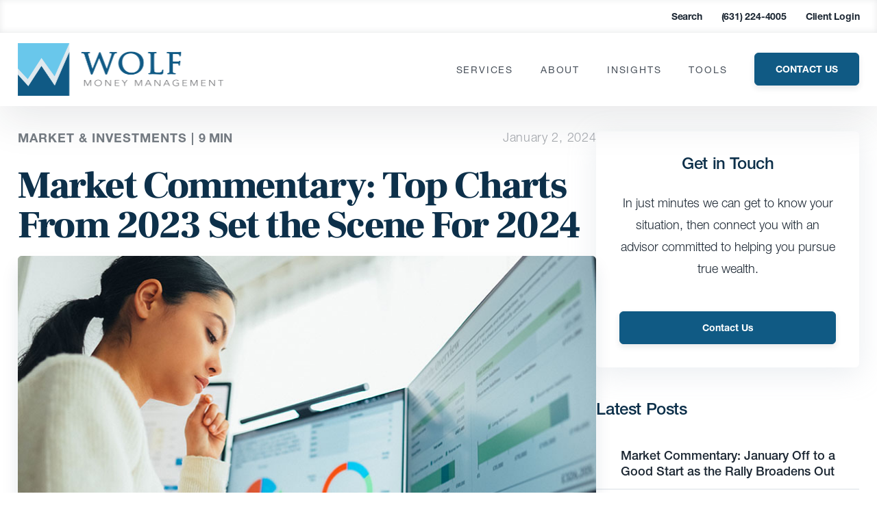

--- FILE ---
content_type: image/svg+xml
request_url: https://www.wolfmgt.com/?svg-icon=arrow-down
body_size: 285
content:
<?xml version="1.0" encoding="UTF-8"?>
<svg width="24px" height="24px" viewBox="0 0 24 24" version="1.1" xmlns="http://www.w3.org/2000/svg" xmlns:xlink="http://www.w3.org/1999/xlink">
    <!-- Generator: Sketch 54.1 (76490) - https://sketchapp.com -->
    <title>Icon/Arrow_Gold</title>
    <desc>Created with Sketch.</desc>
    <g id="Icon/Arrow_Gold" stroke="none" stroke-width="1" fill="none" fill-rule="evenodd">
        <g id="arrow-down-2" transform="translate(7.000000, 9.000000)" fill="#69c6ea">
            <path d="M0.514321956,0.725343334 C0.667979283,0.492854978 0.979388969,0.430031961 1.20987496,0.585024198 C1.21720241,0.589951602 1.22439993,0.595072808 1.23146004,0.600382492 L4.97409731,3.41510004 C5.28610954,3.64975444 5.71389046,3.64975444 6.02590269,3.41510004 L9.76853996,0.600382492 C9.99061685,0.433365578 10.3048736,0.479564526 10.470452,0.703570731 C10.475716,0.710692177 10.4807931,0.717952229 10.485678,0.725343334 C10.6582256,0.986413129 10.6333565,1.33225749 10.4252653,1.56547855 L6.3719589,6.1082784 C5.93854625,6.59403167 5.19680659,6.63340976 4.71523699,6.19623181 C4.6846631,6.16847625 4.65555761,6.1391179 4.6280411,6.1082784 L0.574734684,1.56547855 C0.366643541,1.33225749 0.341774447,0.986413129 0.514321956,0.725343334 Z" id="Combined-Shape"></path>
        </g>
    </g>
</svg>